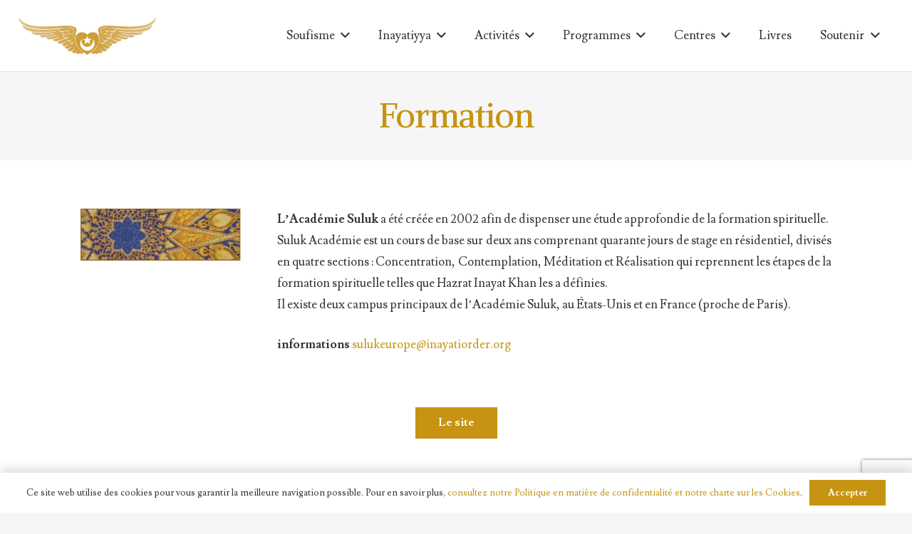

--- FILE ---
content_type: text/html; charset=utf-8
request_url: https://www.google.com/recaptcha/api2/anchor?ar=1&k=6LdNax8pAAAAAFVjbdPBpNtIohNjV8UW71kVqfli&co=aHR0cHM6Ly93d3cuaW5heWF0aXl5YS1mcmFuY2Uub3JnOjQ0Mw..&hl=en&v=N67nZn4AqZkNcbeMu4prBgzg&size=invisible&anchor-ms=20000&execute-ms=30000&cb=msawgjro3wm5
body_size: 48948
content:
<!DOCTYPE HTML><html dir="ltr" lang="en"><head><meta http-equiv="Content-Type" content="text/html; charset=UTF-8">
<meta http-equiv="X-UA-Compatible" content="IE=edge">
<title>reCAPTCHA</title>
<style type="text/css">
/* cyrillic-ext */
@font-face {
  font-family: 'Roboto';
  font-style: normal;
  font-weight: 400;
  font-stretch: 100%;
  src: url(//fonts.gstatic.com/s/roboto/v48/KFO7CnqEu92Fr1ME7kSn66aGLdTylUAMa3GUBHMdazTgWw.woff2) format('woff2');
  unicode-range: U+0460-052F, U+1C80-1C8A, U+20B4, U+2DE0-2DFF, U+A640-A69F, U+FE2E-FE2F;
}
/* cyrillic */
@font-face {
  font-family: 'Roboto';
  font-style: normal;
  font-weight: 400;
  font-stretch: 100%;
  src: url(//fonts.gstatic.com/s/roboto/v48/KFO7CnqEu92Fr1ME7kSn66aGLdTylUAMa3iUBHMdazTgWw.woff2) format('woff2');
  unicode-range: U+0301, U+0400-045F, U+0490-0491, U+04B0-04B1, U+2116;
}
/* greek-ext */
@font-face {
  font-family: 'Roboto';
  font-style: normal;
  font-weight: 400;
  font-stretch: 100%;
  src: url(//fonts.gstatic.com/s/roboto/v48/KFO7CnqEu92Fr1ME7kSn66aGLdTylUAMa3CUBHMdazTgWw.woff2) format('woff2');
  unicode-range: U+1F00-1FFF;
}
/* greek */
@font-face {
  font-family: 'Roboto';
  font-style: normal;
  font-weight: 400;
  font-stretch: 100%;
  src: url(//fonts.gstatic.com/s/roboto/v48/KFO7CnqEu92Fr1ME7kSn66aGLdTylUAMa3-UBHMdazTgWw.woff2) format('woff2');
  unicode-range: U+0370-0377, U+037A-037F, U+0384-038A, U+038C, U+038E-03A1, U+03A3-03FF;
}
/* math */
@font-face {
  font-family: 'Roboto';
  font-style: normal;
  font-weight: 400;
  font-stretch: 100%;
  src: url(//fonts.gstatic.com/s/roboto/v48/KFO7CnqEu92Fr1ME7kSn66aGLdTylUAMawCUBHMdazTgWw.woff2) format('woff2');
  unicode-range: U+0302-0303, U+0305, U+0307-0308, U+0310, U+0312, U+0315, U+031A, U+0326-0327, U+032C, U+032F-0330, U+0332-0333, U+0338, U+033A, U+0346, U+034D, U+0391-03A1, U+03A3-03A9, U+03B1-03C9, U+03D1, U+03D5-03D6, U+03F0-03F1, U+03F4-03F5, U+2016-2017, U+2034-2038, U+203C, U+2040, U+2043, U+2047, U+2050, U+2057, U+205F, U+2070-2071, U+2074-208E, U+2090-209C, U+20D0-20DC, U+20E1, U+20E5-20EF, U+2100-2112, U+2114-2115, U+2117-2121, U+2123-214F, U+2190, U+2192, U+2194-21AE, U+21B0-21E5, U+21F1-21F2, U+21F4-2211, U+2213-2214, U+2216-22FF, U+2308-230B, U+2310, U+2319, U+231C-2321, U+2336-237A, U+237C, U+2395, U+239B-23B7, U+23D0, U+23DC-23E1, U+2474-2475, U+25AF, U+25B3, U+25B7, U+25BD, U+25C1, U+25CA, U+25CC, U+25FB, U+266D-266F, U+27C0-27FF, U+2900-2AFF, U+2B0E-2B11, U+2B30-2B4C, U+2BFE, U+3030, U+FF5B, U+FF5D, U+1D400-1D7FF, U+1EE00-1EEFF;
}
/* symbols */
@font-face {
  font-family: 'Roboto';
  font-style: normal;
  font-weight: 400;
  font-stretch: 100%;
  src: url(//fonts.gstatic.com/s/roboto/v48/KFO7CnqEu92Fr1ME7kSn66aGLdTylUAMaxKUBHMdazTgWw.woff2) format('woff2');
  unicode-range: U+0001-000C, U+000E-001F, U+007F-009F, U+20DD-20E0, U+20E2-20E4, U+2150-218F, U+2190, U+2192, U+2194-2199, U+21AF, U+21E6-21F0, U+21F3, U+2218-2219, U+2299, U+22C4-22C6, U+2300-243F, U+2440-244A, U+2460-24FF, U+25A0-27BF, U+2800-28FF, U+2921-2922, U+2981, U+29BF, U+29EB, U+2B00-2BFF, U+4DC0-4DFF, U+FFF9-FFFB, U+10140-1018E, U+10190-1019C, U+101A0, U+101D0-101FD, U+102E0-102FB, U+10E60-10E7E, U+1D2C0-1D2D3, U+1D2E0-1D37F, U+1F000-1F0FF, U+1F100-1F1AD, U+1F1E6-1F1FF, U+1F30D-1F30F, U+1F315, U+1F31C, U+1F31E, U+1F320-1F32C, U+1F336, U+1F378, U+1F37D, U+1F382, U+1F393-1F39F, U+1F3A7-1F3A8, U+1F3AC-1F3AF, U+1F3C2, U+1F3C4-1F3C6, U+1F3CA-1F3CE, U+1F3D4-1F3E0, U+1F3ED, U+1F3F1-1F3F3, U+1F3F5-1F3F7, U+1F408, U+1F415, U+1F41F, U+1F426, U+1F43F, U+1F441-1F442, U+1F444, U+1F446-1F449, U+1F44C-1F44E, U+1F453, U+1F46A, U+1F47D, U+1F4A3, U+1F4B0, U+1F4B3, U+1F4B9, U+1F4BB, U+1F4BF, U+1F4C8-1F4CB, U+1F4D6, U+1F4DA, U+1F4DF, U+1F4E3-1F4E6, U+1F4EA-1F4ED, U+1F4F7, U+1F4F9-1F4FB, U+1F4FD-1F4FE, U+1F503, U+1F507-1F50B, U+1F50D, U+1F512-1F513, U+1F53E-1F54A, U+1F54F-1F5FA, U+1F610, U+1F650-1F67F, U+1F687, U+1F68D, U+1F691, U+1F694, U+1F698, U+1F6AD, U+1F6B2, U+1F6B9-1F6BA, U+1F6BC, U+1F6C6-1F6CF, U+1F6D3-1F6D7, U+1F6E0-1F6EA, U+1F6F0-1F6F3, U+1F6F7-1F6FC, U+1F700-1F7FF, U+1F800-1F80B, U+1F810-1F847, U+1F850-1F859, U+1F860-1F887, U+1F890-1F8AD, U+1F8B0-1F8BB, U+1F8C0-1F8C1, U+1F900-1F90B, U+1F93B, U+1F946, U+1F984, U+1F996, U+1F9E9, U+1FA00-1FA6F, U+1FA70-1FA7C, U+1FA80-1FA89, U+1FA8F-1FAC6, U+1FACE-1FADC, U+1FADF-1FAE9, U+1FAF0-1FAF8, U+1FB00-1FBFF;
}
/* vietnamese */
@font-face {
  font-family: 'Roboto';
  font-style: normal;
  font-weight: 400;
  font-stretch: 100%;
  src: url(//fonts.gstatic.com/s/roboto/v48/KFO7CnqEu92Fr1ME7kSn66aGLdTylUAMa3OUBHMdazTgWw.woff2) format('woff2');
  unicode-range: U+0102-0103, U+0110-0111, U+0128-0129, U+0168-0169, U+01A0-01A1, U+01AF-01B0, U+0300-0301, U+0303-0304, U+0308-0309, U+0323, U+0329, U+1EA0-1EF9, U+20AB;
}
/* latin-ext */
@font-face {
  font-family: 'Roboto';
  font-style: normal;
  font-weight: 400;
  font-stretch: 100%;
  src: url(//fonts.gstatic.com/s/roboto/v48/KFO7CnqEu92Fr1ME7kSn66aGLdTylUAMa3KUBHMdazTgWw.woff2) format('woff2');
  unicode-range: U+0100-02BA, U+02BD-02C5, U+02C7-02CC, U+02CE-02D7, U+02DD-02FF, U+0304, U+0308, U+0329, U+1D00-1DBF, U+1E00-1E9F, U+1EF2-1EFF, U+2020, U+20A0-20AB, U+20AD-20C0, U+2113, U+2C60-2C7F, U+A720-A7FF;
}
/* latin */
@font-face {
  font-family: 'Roboto';
  font-style: normal;
  font-weight: 400;
  font-stretch: 100%;
  src: url(//fonts.gstatic.com/s/roboto/v48/KFO7CnqEu92Fr1ME7kSn66aGLdTylUAMa3yUBHMdazQ.woff2) format('woff2');
  unicode-range: U+0000-00FF, U+0131, U+0152-0153, U+02BB-02BC, U+02C6, U+02DA, U+02DC, U+0304, U+0308, U+0329, U+2000-206F, U+20AC, U+2122, U+2191, U+2193, U+2212, U+2215, U+FEFF, U+FFFD;
}
/* cyrillic-ext */
@font-face {
  font-family: 'Roboto';
  font-style: normal;
  font-weight: 500;
  font-stretch: 100%;
  src: url(//fonts.gstatic.com/s/roboto/v48/KFO7CnqEu92Fr1ME7kSn66aGLdTylUAMa3GUBHMdazTgWw.woff2) format('woff2');
  unicode-range: U+0460-052F, U+1C80-1C8A, U+20B4, U+2DE0-2DFF, U+A640-A69F, U+FE2E-FE2F;
}
/* cyrillic */
@font-face {
  font-family: 'Roboto';
  font-style: normal;
  font-weight: 500;
  font-stretch: 100%;
  src: url(//fonts.gstatic.com/s/roboto/v48/KFO7CnqEu92Fr1ME7kSn66aGLdTylUAMa3iUBHMdazTgWw.woff2) format('woff2');
  unicode-range: U+0301, U+0400-045F, U+0490-0491, U+04B0-04B1, U+2116;
}
/* greek-ext */
@font-face {
  font-family: 'Roboto';
  font-style: normal;
  font-weight: 500;
  font-stretch: 100%;
  src: url(//fonts.gstatic.com/s/roboto/v48/KFO7CnqEu92Fr1ME7kSn66aGLdTylUAMa3CUBHMdazTgWw.woff2) format('woff2');
  unicode-range: U+1F00-1FFF;
}
/* greek */
@font-face {
  font-family: 'Roboto';
  font-style: normal;
  font-weight: 500;
  font-stretch: 100%;
  src: url(//fonts.gstatic.com/s/roboto/v48/KFO7CnqEu92Fr1ME7kSn66aGLdTylUAMa3-UBHMdazTgWw.woff2) format('woff2');
  unicode-range: U+0370-0377, U+037A-037F, U+0384-038A, U+038C, U+038E-03A1, U+03A3-03FF;
}
/* math */
@font-face {
  font-family: 'Roboto';
  font-style: normal;
  font-weight: 500;
  font-stretch: 100%;
  src: url(//fonts.gstatic.com/s/roboto/v48/KFO7CnqEu92Fr1ME7kSn66aGLdTylUAMawCUBHMdazTgWw.woff2) format('woff2');
  unicode-range: U+0302-0303, U+0305, U+0307-0308, U+0310, U+0312, U+0315, U+031A, U+0326-0327, U+032C, U+032F-0330, U+0332-0333, U+0338, U+033A, U+0346, U+034D, U+0391-03A1, U+03A3-03A9, U+03B1-03C9, U+03D1, U+03D5-03D6, U+03F0-03F1, U+03F4-03F5, U+2016-2017, U+2034-2038, U+203C, U+2040, U+2043, U+2047, U+2050, U+2057, U+205F, U+2070-2071, U+2074-208E, U+2090-209C, U+20D0-20DC, U+20E1, U+20E5-20EF, U+2100-2112, U+2114-2115, U+2117-2121, U+2123-214F, U+2190, U+2192, U+2194-21AE, U+21B0-21E5, U+21F1-21F2, U+21F4-2211, U+2213-2214, U+2216-22FF, U+2308-230B, U+2310, U+2319, U+231C-2321, U+2336-237A, U+237C, U+2395, U+239B-23B7, U+23D0, U+23DC-23E1, U+2474-2475, U+25AF, U+25B3, U+25B7, U+25BD, U+25C1, U+25CA, U+25CC, U+25FB, U+266D-266F, U+27C0-27FF, U+2900-2AFF, U+2B0E-2B11, U+2B30-2B4C, U+2BFE, U+3030, U+FF5B, U+FF5D, U+1D400-1D7FF, U+1EE00-1EEFF;
}
/* symbols */
@font-face {
  font-family: 'Roboto';
  font-style: normal;
  font-weight: 500;
  font-stretch: 100%;
  src: url(//fonts.gstatic.com/s/roboto/v48/KFO7CnqEu92Fr1ME7kSn66aGLdTylUAMaxKUBHMdazTgWw.woff2) format('woff2');
  unicode-range: U+0001-000C, U+000E-001F, U+007F-009F, U+20DD-20E0, U+20E2-20E4, U+2150-218F, U+2190, U+2192, U+2194-2199, U+21AF, U+21E6-21F0, U+21F3, U+2218-2219, U+2299, U+22C4-22C6, U+2300-243F, U+2440-244A, U+2460-24FF, U+25A0-27BF, U+2800-28FF, U+2921-2922, U+2981, U+29BF, U+29EB, U+2B00-2BFF, U+4DC0-4DFF, U+FFF9-FFFB, U+10140-1018E, U+10190-1019C, U+101A0, U+101D0-101FD, U+102E0-102FB, U+10E60-10E7E, U+1D2C0-1D2D3, U+1D2E0-1D37F, U+1F000-1F0FF, U+1F100-1F1AD, U+1F1E6-1F1FF, U+1F30D-1F30F, U+1F315, U+1F31C, U+1F31E, U+1F320-1F32C, U+1F336, U+1F378, U+1F37D, U+1F382, U+1F393-1F39F, U+1F3A7-1F3A8, U+1F3AC-1F3AF, U+1F3C2, U+1F3C4-1F3C6, U+1F3CA-1F3CE, U+1F3D4-1F3E0, U+1F3ED, U+1F3F1-1F3F3, U+1F3F5-1F3F7, U+1F408, U+1F415, U+1F41F, U+1F426, U+1F43F, U+1F441-1F442, U+1F444, U+1F446-1F449, U+1F44C-1F44E, U+1F453, U+1F46A, U+1F47D, U+1F4A3, U+1F4B0, U+1F4B3, U+1F4B9, U+1F4BB, U+1F4BF, U+1F4C8-1F4CB, U+1F4D6, U+1F4DA, U+1F4DF, U+1F4E3-1F4E6, U+1F4EA-1F4ED, U+1F4F7, U+1F4F9-1F4FB, U+1F4FD-1F4FE, U+1F503, U+1F507-1F50B, U+1F50D, U+1F512-1F513, U+1F53E-1F54A, U+1F54F-1F5FA, U+1F610, U+1F650-1F67F, U+1F687, U+1F68D, U+1F691, U+1F694, U+1F698, U+1F6AD, U+1F6B2, U+1F6B9-1F6BA, U+1F6BC, U+1F6C6-1F6CF, U+1F6D3-1F6D7, U+1F6E0-1F6EA, U+1F6F0-1F6F3, U+1F6F7-1F6FC, U+1F700-1F7FF, U+1F800-1F80B, U+1F810-1F847, U+1F850-1F859, U+1F860-1F887, U+1F890-1F8AD, U+1F8B0-1F8BB, U+1F8C0-1F8C1, U+1F900-1F90B, U+1F93B, U+1F946, U+1F984, U+1F996, U+1F9E9, U+1FA00-1FA6F, U+1FA70-1FA7C, U+1FA80-1FA89, U+1FA8F-1FAC6, U+1FACE-1FADC, U+1FADF-1FAE9, U+1FAF0-1FAF8, U+1FB00-1FBFF;
}
/* vietnamese */
@font-face {
  font-family: 'Roboto';
  font-style: normal;
  font-weight: 500;
  font-stretch: 100%;
  src: url(//fonts.gstatic.com/s/roboto/v48/KFO7CnqEu92Fr1ME7kSn66aGLdTylUAMa3OUBHMdazTgWw.woff2) format('woff2');
  unicode-range: U+0102-0103, U+0110-0111, U+0128-0129, U+0168-0169, U+01A0-01A1, U+01AF-01B0, U+0300-0301, U+0303-0304, U+0308-0309, U+0323, U+0329, U+1EA0-1EF9, U+20AB;
}
/* latin-ext */
@font-face {
  font-family: 'Roboto';
  font-style: normal;
  font-weight: 500;
  font-stretch: 100%;
  src: url(//fonts.gstatic.com/s/roboto/v48/KFO7CnqEu92Fr1ME7kSn66aGLdTylUAMa3KUBHMdazTgWw.woff2) format('woff2');
  unicode-range: U+0100-02BA, U+02BD-02C5, U+02C7-02CC, U+02CE-02D7, U+02DD-02FF, U+0304, U+0308, U+0329, U+1D00-1DBF, U+1E00-1E9F, U+1EF2-1EFF, U+2020, U+20A0-20AB, U+20AD-20C0, U+2113, U+2C60-2C7F, U+A720-A7FF;
}
/* latin */
@font-face {
  font-family: 'Roboto';
  font-style: normal;
  font-weight: 500;
  font-stretch: 100%;
  src: url(//fonts.gstatic.com/s/roboto/v48/KFO7CnqEu92Fr1ME7kSn66aGLdTylUAMa3yUBHMdazQ.woff2) format('woff2');
  unicode-range: U+0000-00FF, U+0131, U+0152-0153, U+02BB-02BC, U+02C6, U+02DA, U+02DC, U+0304, U+0308, U+0329, U+2000-206F, U+20AC, U+2122, U+2191, U+2193, U+2212, U+2215, U+FEFF, U+FFFD;
}
/* cyrillic-ext */
@font-face {
  font-family: 'Roboto';
  font-style: normal;
  font-weight: 900;
  font-stretch: 100%;
  src: url(//fonts.gstatic.com/s/roboto/v48/KFO7CnqEu92Fr1ME7kSn66aGLdTylUAMa3GUBHMdazTgWw.woff2) format('woff2');
  unicode-range: U+0460-052F, U+1C80-1C8A, U+20B4, U+2DE0-2DFF, U+A640-A69F, U+FE2E-FE2F;
}
/* cyrillic */
@font-face {
  font-family: 'Roboto';
  font-style: normal;
  font-weight: 900;
  font-stretch: 100%;
  src: url(//fonts.gstatic.com/s/roboto/v48/KFO7CnqEu92Fr1ME7kSn66aGLdTylUAMa3iUBHMdazTgWw.woff2) format('woff2');
  unicode-range: U+0301, U+0400-045F, U+0490-0491, U+04B0-04B1, U+2116;
}
/* greek-ext */
@font-face {
  font-family: 'Roboto';
  font-style: normal;
  font-weight: 900;
  font-stretch: 100%;
  src: url(//fonts.gstatic.com/s/roboto/v48/KFO7CnqEu92Fr1ME7kSn66aGLdTylUAMa3CUBHMdazTgWw.woff2) format('woff2');
  unicode-range: U+1F00-1FFF;
}
/* greek */
@font-face {
  font-family: 'Roboto';
  font-style: normal;
  font-weight: 900;
  font-stretch: 100%;
  src: url(//fonts.gstatic.com/s/roboto/v48/KFO7CnqEu92Fr1ME7kSn66aGLdTylUAMa3-UBHMdazTgWw.woff2) format('woff2');
  unicode-range: U+0370-0377, U+037A-037F, U+0384-038A, U+038C, U+038E-03A1, U+03A3-03FF;
}
/* math */
@font-face {
  font-family: 'Roboto';
  font-style: normal;
  font-weight: 900;
  font-stretch: 100%;
  src: url(//fonts.gstatic.com/s/roboto/v48/KFO7CnqEu92Fr1ME7kSn66aGLdTylUAMawCUBHMdazTgWw.woff2) format('woff2');
  unicode-range: U+0302-0303, U+0305, U+0307-0308, U+0310, U+0312, U+0315, U+031A, U+0326-0327, U+032C, U+032F-0330, U+0332-0333, U+0338, U+033A, U+0346, U+034D, U+0391-03A1, U+03A3-03A9, U+03B1-03C9, U+03D1, U+03D5-03D6, U+03F0-03F1, U+03F4-03F5, U+2016-2017, U+2034-2038, U+203C, U+2040, U+2043, U+2047, U+2050, U+2057, U+205F, U+2070-2071, U+2074-208E, U+2090-209C, U+20D0-20DC, U+20E1, U+20E5-20EF, U+2100-2112, U+2114-2115, U+2117-2121, U+2123-214F, U+2190, U+2192, U+2194-21AE, U+21B0-21E5, U+21F1-21F2, U+21F4-2211, U+2213-2214, U+2216-22FF, U+2308-230B, U+2310, U+2319, U+231C-2321, U+2336-237A, U+237C, U+2395, U+239B-23B7, U+23D0, U+23DC-23E1, U+2474-2475, U+25AF, U+25B3, U+25B7, U+25BD, U+25C1, U+25CA, U+25CC, U+25FB, U+266D-266F, U+27C0-27FF, U+2900-2AFF, U+2B0E-2B11, U+2B30-2B4C, U+2BFE, U+3030, U+FF5B, U+FF5D, U+1D400-1D7FF, U+1EE00-1EEFF;
}
/* symbols */
@font-face {
  font-family: 'Roboto';
  font-style: normal;
  font-weight: 900;
  font-stretch: 100%;
  src: url(//fonts.gstatic.com/s/roboto/v48/KFO7CnqEu92Fr1ME7kSn66aGLdTylUAMaxKUBHMdazTgWw.woff2) format('woff2');
  unicode-range: U+0001-000C, U+000E-001F, U+007F-009F, U+20DD-20E0, U+20E2-20E4, U+2150-218F, U+2190, U+2192, U+2194-2199, U+21AF, U+21E6-21F0, U+21F3, U+2218-2219, U+2299, U+22C4-22C6, U+2300-243F, U+2440-244A, U+2460-24FF, U+25A0-27BF, U+2800-28FF, U+2921-2922, U+2981, U+29BF, U+29EB, U+2B00-2BFF, U+4DC0-4DFF, U+FFF9-FFFB, U+10140-1018E, U+10190-1019C, U+101A0, U+101D0-101FD, U+102E0-102FB, U+10E60-10E7E, U+1D2C0-1D2D3, U+1D2E0-1D37F, U+1F000-1F0FF, U+1F100-1F1AD, U+1F1E6-1F1FF, U+1F30D-1F30F, U+1F315, U+1F31C, U+1F31E, U+1F320-1F32C, U+1F336, U+1F378, U+1F37D, U+1F382, U+1F393-1F39F, U+1F3A7-1F3A8, U+1F3AC-1F3AF, U+1F3C2, U+1F3C4-1F3C6, U+1F3CA-1F3CE, U+1F3D4-1F3E0, U+1F3ED, U+1F3F1-1F3F3, U+1F3F5-1F3F7, U+1F408, U+1F415, U+1F41F, U+1F426, U+1F43F, U+1F441-1F442, U+1F444, U+1F446-1F449, U+1F44C-1F44E, U+1F453, U+1F46A, U+1F47D, U+1F4A3, U+1F4B0, U+1F4B3, U+1F4B9, U+1F4BB, U+1F4BF, U+1F4C8-1F4CB, U+1F4D6, U+1F4DA, U+1F4DF, U+1F4E3-1F4E6, U+1F4EA-1F4ED, U+1F4F7, U+1F4F9-1F4FB, U+1F4FD-1F4FE, U+1F503, U+1F507-1F50B, U+1F50D, U+1F512-1F513, U+1F53E-1F54A, U+1F54F-1F5FA, U+1F610, U+1F650-1F67F, U+1F687, U+1F68D, U+1F691, U+1F694, U+1F698, U+1F6AD, U+1F6B2, U+1F6B9-1F6BA, U+1F6BC, U+1F6C6-1F6CF, U+1F6D3-1F6D7, U+1F6E0-1F6EA, U+1F6F0-1F6F3, U+1F6F7-1F6FC, U+1F700-1F7FF, U+1F800-1F80B, U+1F810-1F847, U+1F850-1F859, U+1F860-1F887, U+1F890-1F8AD, U+1F8B0-1F8BB, U+1F8C0-1F8C1, U+1F900-1F90B, U+1F93B, U+1F946, U+1F984, U+1F996, U+1F9E9, U+1FA00-1FA6F, U+1FA70-1FA7C, U+1FA80-1FA89, U+1FA8F-1FAC6, U+1FACE-1FADC, U+1FADF-1FAE9, U+1FAF0-1FAF8, U+1FB00-1FBFF;
}
/* vietnamese */
@font-face {
  font-family: 'Roboto';
  font-style: normal;
  font-weight: 900;
  font-stretch: 100%;
  src: url(//fonts.gstatic.com/s/roboto/v48/KFO7CnqEu92Fr1ME7kSn66aGLdTylUAMa3OUBHMdazTgWw.woff2) format('woff2');
  unicode-range: U+0102-0103, U+0110-0111, U+0128-0129, U+0168-0169, U+01A0-01A1, U+01AF-01B0, U+0300-0301, U+0303-0304, U+0308-0309, U+0323, U+0329, U+1EA0-1EF9, U+20AB;
}
/* latin-ext */
@font-face {
  font-family: 'Roboto';
  font-style: normal;
  font-weight: 900;
  font-stretch: 100%;
  src: url(//fonts.gstatic.com/s/roboto/v48/KFO7CnqEu92Fr1ME7kSn66aGLdTylUAMa3KUBHMdazTgWw.woff2) format('woff2');
  unicode-range: U+0100-02BA, U+02BD-02C5, U+02C7-02CC, U+02CE-02D7, U+02DD-02FF, U+0304, U+0308, U+0329, U+1D00-1DBF, U+1E00-1E9F, U+1EF2-1EFF, U+2020, U+20A0-20AB, U+20AD-20C0, U+2113, U+2C60-2C7F, U+A720-A7FF;
}
/* latin */
@font-face {
  font-family: 'Roboto';
  font-style: normal;
  font-weight: 900;
  font-stretch: 100%;
  src: url(//fonts.gstatic.com/s/roboto/v48/KFO7CnqEu92Fr1ME7kSn66aGLdTylUAMa3yUBHMdazQ.woff2) format('woff2');
  unicode-range: U+0000-00FF, U+0131, U+0152-0153, U+02BB-02BC, U+02C6, U+02DA, U+02DC, U+0304, U+0308, U+0329, U+2000-206F, U+20AC, U+2122, U+2191, U+2193, U+2212, U+2215, U+FEFF, U+FFFD;
}

</style>
<link rel="stylesheet" type="text/css" href="https://www.gstatic.com/recaptcha/releases/N67nZn4AqZkNcbeMu4prBgzg/styles__ltr.css">
<script nonce="fuQykJ6NMDwxZ2to_u1wew" type="text/javascript">window['__recaptcha_api'] = 'https://www.google.com/recaptcha/api2/';</script>
<script type="text/javascript" src="https://www.gstatic.com/recaptcha/releases/N67nZn4AqZkNcbeMu4prBgzg/recaptcha__en.js" nonce="fuQykJ6NMDwxZ2to_u1wew">
      
    </script></head>
<body><div id="rc-anchor-alert" class="rc-anchor-alert"></div>
<input type="hidden" id="recaptcha-token" value="[base64]">
<script type="text/javascript" nonce="fuQykJ6NMDwxZ2to_u1wew">
      recaptcha.anchor.Main.init("[\x22ainput\x22,[\x22bgdata\x22,\x22\x22,\[base64]/[base64]/[base64]/[base64]/[base64]/UltsKytdPUU6KEU8MjA0OD9SW2wrK109RT4+NnwxOTI6KChFJjY0NTEyKT09NTUyOTYmJk0rMTxjLmxlbmd0aCYmKGMuY2hhckNvZGVBdChNKzEpJjY0NTEyKT09NTYzMjA/[base64]/[base64]/[base64]/[base64]/[base64]/[base64]/[base64]\x22,\[base64]\\u003d\\u003d\x22,\x22w5/Dv8KRV1nCosKqw7XDqTLChXrDlTLCjTcMwq3Cq8Kaw6PDlzcaNW1PwpxMdsKTwrYowrPDpz7DvR3DvV5ibjrCtsKRw5rDocOhWwTDhHLCp3vDuSDCqsKIXsKsN8OZwpZCBsKCw5BwTsKjwrY/SMODw5JgQ3RlfFfCjMOhHRDCmjnDp2LDmB3DsGlVN8KEVwoNw43Dr8KEw5Fuwo1oDsOyZRnDpy7CrcK6w6hjTl3DjMOOwow/csORwq3DgsKmYMO7wpvCgQYIwq7DlUlCIsOqwpnCqcOEIcKbIMO5w5YOW8K5w4BTc8OywqPDhR7Cj8KeJVTCvsKpUMOEMcOHw57DhsOzcizDhsOlwoDCp8O5csKiwqXDrsOCw4l5wqEHExs4w69YRlEaQi/Di3/DnMO4IMKnYsOWw7YFGsOpG8KQw5oGwq7CuMKmw7nDijbDt8OobMKAfD9uTQHDscOvHsOUw63Dn8KKwpZ4w5XDkw40CXbChSYTRUQAAEcBw740KcOlwplZNBzCgB/Dr8Odwp11wqxyNsKxJVHDozoGbsK+Xg1Gw5rCmsOkd8KaantEw7t/CG/[base64]/CrsKyw7DDsR4pZHcTw4NzwqzDmMKHwosVGMOgwrTDng9TwoDCi1XDiRHDjcKrw6Q/wqgpbkBowqZWMMKPwpIKS2XCoDLCpnR2w4RRwpdrMnDDpxDDgsK5woBoHMOawq/[base64]/wrEIwqNQRcOQfcOJwrdSJTLDiWLCn8KKL8KrOMKvNMKww73CtsKEwqYjw5PDl0ghw6LDjATCnEBhw6k9C8KTLA/CjsO6wq7DtcKhYsKtCsKpCHUGw55QwpIhNcOjw6jDo0nCvwN3PsKsEMKLwrLDqcKgwqHCnsOOwrbCnMKkRMOsEg4XGcK8fUvCl8Ojw7kiTBw3VVbDqsK4w6PDrW19w4pow4A3SibCosOWw5TCqcK/woJkE8OWwoLDql7DkcKWMy4mwovDoEkpPsO7w7VDw6MBCsKzUzF8dVRLw7NLwr7CjwUmw7vCkcKxIEPDicKmw5XDm8Oewq/Cl8KNwqdUw4hBw7PDrlhOwqjDhk8Sw43DusOkwpNVw7HCuShywp/CvVnCtsKywpIFwpUOc8OkACtiwqrDvCXClkPDh2nDiWbDtMKqBmF0wpEPw7jCgTXCusORw4kJwoo6LsOKwrvDqsK0wpHCvyIowo3DgMOyES4fwrDDqnlkXHxHw67Cpx0+OFDCux7ChGPCr8OqwoPDmmnDvyzDicOBeGFPwo3DjcKnwr3CjcO6IsKnwoMPER/DlzcewpfDrw4YSsKOSsO/YDXCjcOJEMKsecKlwrhuw67DrnfCnMKFS8KWT8Olwr8cD8Onw6t+wpvDj8OdezMnaMK7w5RgX8K6ZWPDpcONwr1decO7w7HCjATCijEywqB1w7NWccKaVMK3PRHDl3w/UsKAwpzCjMKsw4/CrsOZw4LDvzfDsX3CvsOpw6jCusK/[base64]/DmzXDmsOKGsO6woYTw73DsMKFwoDDp0Z4M8KCe8Kvw6DCoMO8JBs0IlfDkmkswo7Dkl9+w4bDumLCnl95w40RIGbCrcOYwrECw5/DgmRJEsKhAMKhI8KUWitgO8KqW8Ovw4xCeAjDo3fCvcK9aUtBAQdAwqgNB8K1w5xbw6zCpEVjw5TDtAPDrMO2w4vDiT7DvjjDpSJVwp/DhhkqacO0LXDCmRTDicKow6BnGw1aw6MBBcOkVsKrK08nHxvCllHClMKkLcOGFsO7cV/CrcKwWsOzYmTClSPCoMK4AsO6woHDhBwhSR0cwrzDn8KIw5nDgMOww7TCp8KacCNZw4TDqlLDnMOHwowDcy3Cm8KYRgt1wpbDl8Kdw74Iw5TCghAPw7wiwqdOaXXDtyopw5rDocOcOMKPw7VEFy1gEArDmcKlPG/DqMOvFF51wqrCjVVsw7PDqMOje8O2woLCicOaXEMoAMOUwpAed8OwQm8MKMOEw5XCrcOPw4fCvMKOC8KwwqIeAcKMwpnCvATDi8OTRFHDqSszwoVSwpHCnMOhwrh4bWnDm8O4DFZeInt/[base64]/DiD5YZjwEMyLCmMK1GsKsWH90KhPDjCEmUxBAw4BkdlvDtHcJexXDtSd9w4YtwqFyC8OgWcO4wrXDj8OmQcKxw408SikbOcK0wrnDtcO0wp9Dw4p8w6TDrsKzGcK+wpsEFsO8wqMBw7jCt8Ocw5BnI8KaK8OdWMOnw5h/w5Vow5RTw6zCogMuw4PCncKpw5pdEcKyIH/[base64]/[base64]/XcOQMcOnB8K0JVMUw6sywqd8b8OFOsOxJiAQwpTCssKawqfDsg9iw7gFw4/[base64]/CjgHCq3RzwozDhWVddMKWwqTDksKswoFNw61pwpjDj8KwwrvCn8OUIsKQw5/Cj8OHwrEYcRfCkMK3w5HCmMOdKmDDlsOcwoHDrcKFIw/DpT0hwq0PAcKjwrrDr3hEw6U7AsOsblkSQ29WwozDsWoWJ8OJQ8K2IGMeUntLLMONw6nCgsKnacKXJC9LGnHCuHwVcyjCpsKGwo7CoBvDi3/DscKIwrnCqCjDpx/CrsORHsOtFcKowr3Cg8OmFMK7YsOdw7vCnQzCgUTCum82w47Cm8OYLApdwp3DjhhWw7o5w69nwpFzAVQiwqcTw4VIUyJ7ZEfDnmHCn8ONdiExwqYFZzHCl1gDcsKgN8OowqnCpgnCmcKUwpzDnMO7J8OdGRnCjCo8wq/DnmfCpMODwpovw5bCpsKHIVnCrBgbw5HDtzx8bjDDt8OnwoIKw6bDlANwFMKYw6dLw6/[base64]/CqkQ8PUjCjmrCnBoOLXTDlMOAwqzChTLCiFYXQcOWw4Y5WsOew408woHCkcOSLwNzwpzCqWfCoyzDlXDClUF3bcOPOcKWwr40wp3CnzJMwrXDt8Krw5/CsDPCqBNPOUnCpcO7w70fHENLL8KIw6fDomTDgQxbQyvDmcKqw77Dk8O9bMOcw7fCkQMwwpoCJVg9HyfDl8OSdMKcw7lAw4HCoDLDtW/DhG1QWcKmSWQiaAN0VcKAdcOdw5HCvC7Cl8KIw5VYwrTDtwLDq8O9SsOhA8OuKFJkVlYZwroZbWXDrsKTD3J2w6jDnWFnbMOjY0PDqhbDr08DK8OjOgHDn8OLwqjCvXQUwpbCmwtrYMO8AXUbcmTCh8K9wr5AXTPDicO7wqrCl8KLwqMXw4/Di8O+w5bDj1fDrcKZw7zDpQ/Cn8KTw43Di8OCAGnCtMKyC8Omwqk8AsKeHsOCKsKiFGouwrkRe8OwKG7DrXTDoybCkMO1PzXCkXzClsOHwojDjFrCgsOxw6gmN2kEwq9Gw5wGwqLCsMKzecK7IMKwITPCi8OxVcOIbk58wrXCusOgwqPDhsKVwo/[base64]/[base64]/DmTQzNFjDgmcxw6kmTsObwrdMekPCnMKidDhvw5p2R8ORw5HCj8K5PsKsRsKEw77DvMKGaDNIw7I+ZMKQcMOWw7XCiH3Cr8ONwoXDq00CLMOEJjDDvTMqw5E3UjVsw6jClVhgw6/Cp8Kmw44tAcKZwqHDg8KzIcOKwpTCisOSwrXCgxbChXxSY2vDr8KkAGh8wrjDu8KqwrJHw4PDosONwqTCknlASUcLwqsgwpDDmR0kw5Abw4gSw63DucO3UsOaS8OFwpDCrsKEwoLDviB6wq7Dk8OIYwBZLMKeJifDixbCiyXCpMKDaMKqw4XDocORTknCisK7w7k/D8Kuw5TDtXDCqMKCDVrDrVXCuQfDrU/[base64]/w6sXw5HCo8O6woLDhsOFPjbDqcKWwo/ChxPDrsO/AMKpw4bDi8KOwrzCoxE/ZMK1M0Jww7sEw6xLwo89w4R2w5TDgwQgA8OhwqBYwolaN0NTwonCtx3Du8O8wqnCqT/CisKuw6nCr8KLfnZlYBVFMU5fAcOZw5DDucK0w7x2cAAPF8OSwpsldw/Dr1lCQF3DuSRxMlcswqTDmMKsDTVLw6lxw6snwpzDlx/[base64]/[base64]/[base64]/DpsKbOFsAXcKCw4U1w7HDrVzCrDpyw5HDvMOHwqBMWsKUN1DDm8OIGsOecQXCrFbDmMKUQiBpHRnDn8OeXGLCncOcw7rDnwzCuzvDjcKTwqllOQARWcOVfg9ew78ewqF2D8KuwqJaEFXDtcOmw73Dj8OAUcOFwo9hTjLCvAzChsKcZsKvw4/DhcKFw6DCiMOKw6rDrElRwpMOdEPDiQJ2WFbDlzbCnsK5w53DoUcWwrNuw7EpwrQ1dcKnZ8OQMSPDpcOyw4NsCTJ6RsObDhw/WsK2wqRSdMOsBcO8a8KmWCjDrE54OcK+w5Nnwq7CicKswoHDh8Kldw0Sw7RZIcOnwpfDn8KxCcOZJcOTw4Q4wptDwqHCpwbCqcK+Sj41dn/Dv3vCuUYbQmdTVmPDjD7DrXzDu8OYHCY/csKbwovCtVfDrjPDicK8wpbCv8OowrxJw4t2I37DhGPDvCXDrwLChFrCq8OSZcOhbcK/woXDoVo2SiDCqMOvwrBWw49BeX3Cky0/DyZvw49rXTh8w4gOwqbDj8KTwqcYZcKswqlEUEpRYXzDisKuDsKQRMOtVAhpwo58dMOOG0wew7sWw5hCw7LDn8O4w4AnZl/[base64]/DmSMEwrHCoMO5wrDClMKNDGZjwphLw6nDhBoPXMOywoLCokw3wqh9wrQtbcOSwo3DlEouQkpHOcKmIsO9wqo7QsOxWHPDlMKzNsOKTcOWwrcUE8O1YMKjw7R4SBjChjjDngVWw5BsRXbDpsK0YMKQwqgcfcKnBcKUGF3CucOPdcKVw5/CmcKtHGdSw6ZnwrHDmlhGwpzDpBxPwrPCi8K8D1lBICEoTcOoHkfDkwRBcjx0XRjDqSXCr8OXGzI8w6YxRcOWI8OPAsOiwqZjw6LDr0NYY1jCok5gdRERw7gRTwzCkMOnBHnCtCljwocoMQgzw5bDncOuw6zCj8KEw717w43DlChNwpvDjcOaw4/CjcOTZSldPMOEWDzCgsKXScK0ACnCpAYIw43Ch8Oew7jDpcKDw78LXMOkf2PDmsOxwrwtwq/DrE7DrcKFS8KeBMOhZMKkZ2low5xGKcOPDlXDtMODbiXCkWLDnygHRMOaw5YPwpxdw58Mw5Z5wqlVw5xQDggewpoRw4B/[base64]/[base64]/CnsKMw4NUcMKTXMOQAH7CjMKTw7Bew5IkLyJfasK/wqwcw7Apwr8rXMK1w5MKwp1eLcOZG8Orw700w6/CsVPCo8OIw5LDt8OgI0knUcODQQ/Cn8KMwqRXwpXCgsOGFsKbwqzCpMOGw7koW8KBw6QJax7DkRgofMKjw4nDgcO3w7sHWnPDgAnDj8OkZQ3DqTxWVcKUPkXDgcOFFcO2H8OqwqRiJMOow7nChMOvwoDCqAZxLi/DhVgSw7xHw4ABBMKcwo3CtcOsw445w5DCpwkSw4HCjcKJwp/DmE0NwqFxwpcOG8KIw6/[base64]/CicOHMcKAw43DkcKDfMKbwptyw5TDiAtZecKDwoBlBQLCu0rDtMKZwpXDicO7w5NTwpTCg3FPJcOIw5RRwqJFw5Zlw6nCrcK7e8KMwofDg8KgTSAcUx3DoWBxC8OIwoEBcnc1L0PDpnvDlMKSw6AKEMKGw5I8XsO/wpzDr8KvWsOuwpw0wppbwrXCqkzDl3HDn8OsesK/VsK0wpTDm15BSVVtwpHCjsO8csOUwrAkCMOlZxLCv8K8w4vCok/CusK0w6vCgMOMDsO4cCBdS8KXG3IPw5QPw5bDlzkOwpZuwrcMHBjDssK0wqFWEcKJwonCiB5SV8Obw43Dgl/CqQwsw4ktwoELXMOSSj8DwqvDtsObC3tQw685w4PDrjNiw4zCvQ1GQSDCriw4R8K0w7zDvGliTMO2WlQoMsOEMyMuwoLCl8KZLh/DhsOEwqXDgBcUwqTDocOww6Azw5LDvcORFcOfCgVewrnCsXHDvABpwrfCt0s/wpzDh8OCKk8YKsK3LjNBKm/DgsKEIsKcwpHDg8OobH49woBGH8KOWMONC8O0AMOGMcO3wqDDusOwB3jCgDsGw5vCq8KCX8KDw6ZQw53Du8O1Bh9yUMOvw6XCs8KZbSw+TMOVwpx+wrLDkXDCgcOCwoddUMKFRsOEHMOhwpTCkcO4UENWw5E+w4wswpzCknrCoMKBNsONw6bDiQInwrx/wo9Dwp5cwrDDilHDvVLCmVtJw77CjcOSwobDm3bCjcO1w7fDiUDClgDCn37DgsOjc0TDghDDhsKzworCh8KYLMKoScKHKMOEOcOYw5XCgsKGwovClR1/NmtbEW1MbMKDBcOtw6nCs8O6wodAw7DCqWwxIsKXSjRSe8OFUFFTw7g2wqc6M8KTSsOYCcKbfMO0GcKhw4oSeXbDqMODw4k9bcKFwrxuw5/CsV7CvcOPwojCu8O2w6PDv8OfwqUOwox9JsOow4JrKyPDncO8DsKwwo8wwqPCpGfChsKIw7LDmCHDssKAfglhw6LCh0BQejt9OApwcm9/[base64]/CssOTJcOAGTzCkcO/w5/[base64]/UcKebBbCrcKFwpjDh8OBJcKzawLDncKOw5PCpTXDs8KiwqBmw5oiwqrDqMK0wpY8HD8UQsKrw5wPwr/Ciio9wr81b8O7w4cGwooDPcOmc8K2w7/DkMKZYMKMwoESw7DCoMO+Og8ZaMKHMSjCicO5woBkw4BowrIfwrbDu8O+esKSw7zCj8KywrBhY0/Dp8K4w6HChsK6ISh8w47DrsKSLl/DpsOFwoDDvsKjw4fCu8OywpNNw4/DlsKEZ8OPPMKAIBTDv2vCpMKdUBfCtcOAwqDDrcOJMRAWFyddw60Uwr8Ww5VRwr4IDEXCoUbDqBHCpnMzecOdKTYewqA6wrjDqjHCrMOTwq1nT8KJYiLDnkbCh8KWSQ3DnWLCsBBoR8OQfSUnQEnDr8Obw5tKwqYyVcOyw5LCtmLDicOew5pywr7ClGDCpQ8fWk/Cg2s1D8KrPcK8eMKVdsORZsO/WmfCp8KEEcO5woLDicOjGsOww6JSAS7Cn3nCkHvCmsOiw4gKNFfCvB/CunRIwoFVw5tVw4ZfTlcNw6ojKsOEw59WwqlxBGbCkcODw7fDpMO9wrlBXAPDmiE1GsOqZMO5w74lwo/Cg8OiH8Okw4/DrVjDvxzColDCslfDr8KQEmbDgw5xCHTCgMOKwq/DvsK6w7zCr8OcwpzDvChHYRFiwrDDtjFIdWwQFFgresO8wrPCj1skwpHDmXdLwpteYsK/NcOZwozCi8OSdgbDhcK9I1A0wr3DjcOVdT8Yw6dcScO1w4PDr8O4w6Qsw6ldwpzCksKPAcOCHU4ga8O0wpIBwo7Cp8KGTcKUwrLCrR/CtcKFasKkEsKyw5tewobDgyolwpHDi8OQwonCkVTClsOlNcKyRHQXYD86JAV/w4MrZsKzJ8K1w6zChMKRw4XDnQHDlsOrAkbCqHHCgsOiwrszNQQawqNxw7tDw53CtMOhw4DDocKRTcOjJUA3w78lwoNTwoYzw7HDgsOVdSHCtcKOYFfCnDXDrBzDrsOewqHCtcOsXcKvRcO6w4AoLcOoAcKEwokDWGHDsUbDvMOnw4/DonIbI8Khw55FfkMjHB9rw7/DqFDCvFQGCHbDkQbCj8KCw4PDvsOYw7zCrD5twrTDhETDisODw53Do14dw7VFD8ORw4jCjRg1wp/DrMKfw6xywoDDhUfDlUzDqk3CusOCw4XDinnDi8KWVcKARwPDgMK0XsKRNHJYdcKkbsKWwojDisOuKMKxwo/[base64]/wpjCnV93wo7DlEw6w5ISw4YSBsKzw7UCw5xAw7bCjD5FwozClcOxOnvCnjkpMXssw41RKsKMfxcDw4cGwrvCtcOJc8OBSMO/dzbDpcKYX2zCucKcKFgCOcODwo3Dv3vDqDZlH8KtMWLCkcKeJR1SbMKEw4DDoMOZGXdLwrzCijHDs8KTwrXCtcOaw6NiwqPCqAU1w4dqwodxw7AMdTfCp8KQwqcrwqdIGEIsw7MaLMOPwrvDkjpTP8Omf8KqG8Ojw4nDrMOxAcKcLMKmw4jCoX/DrV7CvRrCn8K6wqPDtMK8MkTDknhhasOewpLCjnIFWwlhOTlEesOZwplTKS4zBVJRw7ITw5ARwp8nDsKKw4krDMOGwqMOwrHDucOwM1kODRzCiQFhw4DCqsKUEWwNwrhYJcOHw6zCiVXDqicEw7UTNcOXPcOVEwrDqA3DrMOJwqrCj8KFJRcMcFB4wpE/[base64]/TcKESMKMEy3CvXxCwoLDgQPCuFvDux8wwozDpcKhwr3Cgm1tRsOhw5IgDAIAwqVuw6EpGcOFw5kuw4kuAmpzwr5EfcKCw77Do8OBw7YAA8O4w4zCncO1wpojMTvCjcKDacKlanXDr3oewo/DlyfCsxRywpbCkMK+IsKLGD/CqcKbwoxMaMONwrLDkwQvw7Q/ZsOxEcOJw5zCi8KFE8KAw4B2MsOpAsOxDVB6wrDDiSvCqCTDqy7ChnzCsD9jZlleXUpXwqPDocOSwpZmWsKlUMK6w7jDnWrCksKJwqMzPsK+fWJmw6Q4woIgGMOxKAsPw7doOsKYT8K9dC/CnWhQU8OvaUTDrjdiDcOpcsKvwrJVCMOycMODbcObw6ESSSoQV2PCj0TCpR3CildHJ1zDocKKwpfDs8OLPgnCiTXCncOHwq/CsCvDhsOew4p+dQrCtHxCDXbCh8KhdWJDw5zCq8KRUlZdasKuTXfDlMKGWmPDq8Kmw7xZdmdeMMOLPMKIThxoNQTDplXCtB86w6vDpMKOwqtKdQHClldaDMOJw6HCvy7Cj1/CgMKbUsKOwrEDPMK3On5zw6lkDMOvMwd4wpHDmWotJTsFw6nDqHYIwroXw5seUnwEccKLw5trwp5kW8KTwoUUEMKMX8K2bQDCs8OUdwsWw6/ChMOgfjELMirDrMKzw7R/[base64]/DqMKpwpZ7w4xfwqYow5pyWsKIQlRxSsOnwrTDrmIFw4nDisOowrlWSsKXO8O6wpoMwqPCiDrCnsKxw5vCsMOfwo4kw5zDqcKndzR1w5DCp8K/[base64]/DrFbDvx0vwo7CiWQ5OsOROU4vwo04wrNMDhbDuHlpw69dwqbCksKMwpnChG5NPMK2w5PCrcKDEcK9acORw6Qbw7zCvcKXRcOLbcKybMKYXGPCrQtswqXDp8O3w4TDl2TCnMOEw69JLlPDoVVbwr1ganfCuyLDgMOCBwNpWcKRasKcwr/[base64]/w47DjjDDjMK0Rw3DnRJowpUxW8Ksw67DhsO5HcKFwqnCosKFXEjDn3nDjSPCnHPCsx8Ew7VfXsOyZMO5w4E4RsOqwrjChcO9wqslNW3DlsO9OkcaMMOpYMOzTyPCrEHCs8O9w4MsNkbCoCthwrUaE8ONU0J5w6bDtcOuJ8OtwpTCoQIdJ8KtX3s9RMK/UBDDhsKDZ1jDv8KnwohdSsK1w6DCpsO3El8nUDnCg31reMKTTBTChMObwpvCgMORPMKGw6xBTcKLesK1VmcUKTLDmBRbw4UOwrDDkcO9IcOYa8OfdSx2XjrCsDhHwobCunXDqwF/S3sZw7tXe8Okw6VzXzbCi8OlQ8Kcc8OcdsKvRXpaSF3DoEbDhcOqecOgX8Oaw7PDuTLCu8KTXAAIDW7Co8KNYRQiPHASH8Khw5/Cg0rCl2bDnCoOw5QpwoHDil7CgR1vIsOuw7bDt1TDncKFMzTCvSRvwrXDs8OEwqA6wqIQWMK6w5bDm8OxPj0JWy7CnAFJwoo4w4FTN8Krw6HDkcOQw4Vbw7EEXwY7FBvDlMKMfkLDgcK9BsKsChzCqcKqw6LDssO/NMOJwrokQQ8UwqzDvcOvXlXChMOXw5rCl8Kvwrg/GcK3TEYBJER0LMOAWcK5a8KQejDCqg3DhMOhw6VKaWPDlsKBw7vDsSFTecOSwrxMw4Juw6g5wpvDj2BMYR/DlEbDj8OHRsOawqlOwpLDqMOYwrnDvcOxMldERG/DiXo/wrHDqy8AAcOFBMKjw43DtcO9wp/Du8KcwqRzWcOBwrnDucK0f8K9w4gCMsOgw4TCs8OrTMOKGw7CjRbDqcOiw5RmUEUrPcK2w7/[base64]/DnDfCtS9oBTHCq8K4BB54woTCq2jDiMO0JcKbPGcofcOsY8K2wojCuFfCpcKFDcOtw5/CmsKXw49kKlzCsMKFw5R9w6LDo8OzP8KEecKUwrzDmcOcwrkyeMOMOcKCF8OmwqIHw7laf0c/dRjClsKFL3jDvMOUw7x8w6rDisOeYk7Dg29RwpfCqwI8FQovHMK8PsK1UmsGw43DkH5Bw5bCpihECMKqdC3DrMOowpQ6wq1Swo03w4/[base64]/JEBuw6NdIQLDosKkwrsRXMKEKcK+w5LDuwvCnB/Drxx0J8KBHMKsw5nDtHDCtQ9HUCTDoDI6w41Nw5olw4LCrGvDvMOpayPDmsO7w7FZOMKTwofDv3TCgsKIwrsjw6Z1dcKFfsO2EcK+TcK3O8OjUgzCskTCocOFw6PCowrCqTgzw6Q4N0bDtcKAwq3DmsOYUhbDmDnCmMO1w7/Dh240fsKqw40Kw5XCgCbCtcKQwoE+w6wqV1zCviB9ci7Dj8OOR8OgRsK1wrPDpikmUsOAwr0Ew47ClnE/QcObwrEdwrTDhMKww5dqwpwEEw9Tw6IMGhHDtcKDwowXw7XDihUowqoxZglufnzCjk55wrrDkcKcRsKZJcOqcCPCuMO/w4fDhcK9w4xuwq1pGwbClBTDjRl/wqjDmUs/NmbDmQd8XTMVw5HDn8Kfw7Z2w5zCpcONFsOCNsK1J8OYFWsLw5jDvRrDhwnDti/Ds0jDvMKMfcOHQHtnMxFCLMOqw7Vqw6RfcMKLwobDt2oQJzoHw73CkxUIeinDoj01wrHDnBoHCMKabsK9wofCm21Dwosvw63CtMO3wrHDpxMrwql5w4RNwrzDhTxyw5U/Bwwawpg4FsOVw4DDm0FXw4clO8OBwqXClcO1woDCkTohSHgwPj/CrcKFbAHDhBdBRcOcPsOgwq0QwoXDmsOtBHs/XMKYWsKXYMK0w6lLw63DgMO/Y8K/EcO6wopnGmQ3w74IwpU3YmZXD3PDtsKYdULDusK5wpTCrzTCpcK+wpfDmjgIST4Uw4vDrcODOEs8w49jHCICBjjDtyIFw5DCtMKwMR8yATNSw4LCq1HDmy/Cq8KZwo7DtQxgwoZMwoM1csOrw5bChiB/[base64]/[base64]/[base64]/DjiDCqcK8OGgww5AMw4YTGmzDoMOPJRfCkmoww4MBw5oiEsOsbhlOw6jDtMKRbcKVw5RCw4l/RzcbZW7DrVp0OcOoYWnDtcOJY8OACVcJHcO0AMOZw4/DvzDDmsK3wqsBw4wBDBxbw4vCjCQsA8O/wqkmw4jCrcKxEw8Tw43DtixPwprDlz9UC13CuSzDvMODbmtZw6/[base64]/CgEtUw73DoMOQA0BzSsKhO8OgRTPDssKTKAZjw7lmOsKma8K1Z0xLF8OPw7PDoGEqwrsHwqzCpmnCnzbDlhwEYC3CvsOywrjDtMKTVlbCtsOPYzRsA1wtw6/CscKLRMOyPirCrMK3E01dBz0Lw5dKesKgwqDDgsOEwpk/[base64]/CgMO8wpUsD8KoU8OMwrrClTPCqAXDujAPZcK0TA/DpwtUEsKxw7k5wq5YYMKRPj4iw7LCvxtvbSA2w5zDgsKJI2zCkMKOwoPDvcO6w6ElX0ZDwprCgcKGw79dfMK9w6jDjcOHGcKhw57DosK+wofClRY4EsKQw4V6w6BqYcKVwo/[base64]/[base64]/IMKtwpQQw6pmw70vwqgnw7bDrUEsVMKVw6QGBsOxwr7DrjcYw53DonfCt8KNSUXChMOWUTw8w6Utw6N8w4gZUcKvY8KkPl/Cs8K6TMKAD3EoSMOjw7U8wplmIMK8aEYtwobCv0lxJcO3N33DrGDDmMOcw6nCo3FncsK7DsO+Fi/DiMKRA3nCu8KeV1fCgcKMGFbDgMKeKSvCghXCnSrCpAnDt1HDi2RxwofCvMO6TcKsw7o4wq9wwpvCrMKHOntZcABZwprCl8Ktw5gbwq3CtmLCnAQwAUrDmcOHcBzDp8K/[base64]/ClCIpSkjCrMKyT8Orw4bDj30Ww7c6wo86wp/DrzcVwqfDocK/w5xwwrvDq8Oaw5cxScOOwqTDnDwFSMKyK8O5IykVw5p+Vj/Dh8KWWsKVw7E7YcKKfV/Drk3CjcKawr/Cg8KYwptJPcKKc8KhwovDksKyw7Jgw7vDiDPCr8Kuwo8BV2FrEhQTw5LCmsOaW8OqR8OyMGnCvH/[base64]/UwtuS8Kka8K3azrDoCFDw7seKwLDjsKZw6zCoMK/CwACw57DkU19QzDClcK1wr7CssO0w5vDhsKQw7nChcO7wpVwN27CsMK0LnomAMKyw5Vdwr7DicOswqHDo2LDrcO/[base64]/DmsKpw5rCp8O8NMOlwqfDpsKuwrBPQcK3Vw9yw6vCtcOJwrXCuFsoCCULHsK2K07DicKUXg/[base64]/DgH1xciRbIl7DliQjCMOLThrDmMOjwo8IYzRnwqgHwqcnEn7CgsKceENiBmkfwqvCt8OfETPCp0/Du2AqScOJS8KTwpYwwqHCgcOsw5jCn8O7w5Y4B8KXwrh1NcKlw4nCi0PChsO+woLCnlhuw67CngrCmQLCn8OcUwzDgEt4w5bCqAg2w4HDmcKjw7LDiy/CqsOww6lEwobDq2vCusO/DwMjwp/[base64]/worDkRVob8O7wqcFI8KewojCmF5/[base64]/CjnpqwrAgwqpGw5bDgsK3w7pHwrbCrygsaFR9wrU6w43DqxzCv0BlwpjCuQRpIEfDnmh6wqXCuS/DucOTaklZN8O/w4fCvsKlwqYtCsKmwrHCvTnCkS7DpUIfw4NtOWYMwppwwpgEw5g1F8KAcxnDr8OgQgPDoFfCriLDmMKeSyodw7/CmcOUbCnCgsKgZMOIw6EPY8OYwr4HYE8kewACwo/Dp8K1fMK6w43DtsO8YMOew5pKNMO7P03CuELDkWjCjMOMwqPCqRMWwqlJDsOYH8O7F8K+OMO7WTjCnsOTw5VnJBzCsDRcw57DkyxhwqcYfSZswq0ewoRYwq3DgsKCbcO3XhpTwqkzMMKCw5rCk8OOYDvChE0YwqU2w53DpcKcLUjDq8K/aFjDksO1wrfCqsOwwqPCq8Ktd8KXCmPDocOOFsOmwoJlYxPDuMKzwrACScOqwo/Dmz5UZsOCVMOjwrnCrMK/TAPDtsKXQcK9w7PCi1fCrkLDl8KNTxgfw7jDhcO/Inkdw4ZqwqoCD8OEwqkWaMKhwofDkyrChwpjFMKEw6LCjxhIw6HCgHtHw4lXw4Bqw69nAkLDlgXCs2/Dt8Ora8OOP8K8w4PClcKMw7sew43DssK0NcKJw5x5w7tSVBM3fxQmwrHCmMKGRiHDhMKAE8KABsKfGV/CpMOzwoDDi30ueQ3ClMKLecOwwrwiZBLDrkVtwr3DtS3ClFPDs8O4bcOAYXLDmwXCuTPDl8Ojw5XCrMOVwqrCsyRzwq7DqsKZPMOmw4RIecKdV8Ovw6VFAMKWw7tnecKewq3CjDYReBPCr8OudQNTw69cw5fCh8KnO8K7wpNxw5fCu8OHI2gBDsK5BcOXwoXCrm/Cg8KKw7bCpcO6OcOaworDo8K3ETHCmsK7C8OGwrACEgpdGcOWw7FzJsO1wpTCti/[base64]/GcOcegLCs1jCkhTCpsKxcifChMKQLGwlwovCnDfDicKRwq7CnynDkz1+wrQFa8KZdXkQwpU0JiXCn8O9wrttw44RURXDuX5Iw4IzwoTDiHPDvsKOw7pYNgLDjwTCvcK+KMKhw74yw4kEOsOhw53CuErDuT7CssOQQsOqRHHDhDs4JsOdGx8aw6DClsODTk/Dr8KBwoAcfCzCtsK1w67DgMKnw51wNwvCog3CrsO2HhEUSMOuM8O+wpLDtcKxFk59woQGw43CgMOKTsK6esKBwp0gcC/DtGEZR8OZw45Iw4HDicO0asKawq3DsT5jXGDDpMKhw77Cq3nDucOFa8OLOcKFHj/DpMOuw53CjMOowrDCs8KFEBDCshRYwqd3WcKZY8K5byPCmncgRSRXwqvCtRZdTEFNI8OzD8Ocw7shwpxPccKkNT3DjBrDpcKTVW3DjxBjH8KOwpnCskbCocKPw75uVj3CoMOUwqjDiEQ2w7LDvH/DjsOGw5/DqxbDlgvCgcKcw7tYXMOVIMKRwrs/[base64]/RyTCrMOAw7EXHMOxw5zDlSkCDsO9wrPDnWlSwrtgKcO8XjHCrlbCgcOqw7p/w6nCpsKgwrrDosKZTCnCk8KIwpA5a8OPw6fDhyEhwoE9aAUMw5YDw7zDisOaNw0ew5szw6/Dg8OHRsKiw5pXwpAHE8K2w7l9wrnDg0JFDAd7wpsiw5jDusKhwpvCs3ZuwrB2w4PDv2rDrsOYwpcnacOUHxLDkW0vUG/DucOLMMKowpJRZlXDljAuccKYw5XCgMOZwqjCrMK7wr3Ds8OoDk7DocK9c8KYw7LCgSFCCsO7w6HCncKlwoXCnUXCiMK0CShTbsOwFsKlcBZiZMO7KyTCiMOhIhoHw7krYkl0wq/Dg8OMw5zDgsOlWD1vwoUSwpEbw7jCgCcFwrxdwrLCisOrGcO0w7TCvAXCgMKrHkUQTMKJw5HComEmaWXDsCbDsGFiwp/DncK5SjbDvgQaDMOywq7DnmTDscO5wqV6wo9FBEQPdSV2wonCpMKZwo4cBlzDvkLDiMKqw4PCjB7DnMOIfibCi8KsZsKYQ8Kww7/CvyjCmsOKw6PCmwLCmMKMw4vDksKAw4RXw54BX8OZFgPCkMKdwpTCr2PCpcOHw7nDn30dJcK9w7nDkAjCr2HChMKtL3TDpwPClsOMam/ChHQcXcOcwqDDmg91VDLCo8KUw5Y9fHIswr3DuxjCnUJQAHVPw4nDrSksRXxtDBPDrUJNwp/DpFbCj2/CgMKAwrjCnUYswqQTdMOPworCoMKtw5LDphgQw51aw7nDvMKwJ3Etwq7DuMOQwqnCuR7DkcO5BxMjwoN5blJIw5fCkkwvw7hwwo8fVsKaLngpwpEJGMOww4lUNMKuw4LCpsOSwqwcwoPDksOvZcOHw5/Cv8KSYMOuQMKTwocOwp3Di2JDP2jDlwsrOjrDmsKzwrnDtsO2w5vCs8OtworDvFFNw5/[base64]/[base64]/Dk8KCb8OXw77DrcO2wpPDnMKjwqArwpBEPV5IS8OqwobDjgosw5jDucKKZsKBw6nDhMKIwqnDgcO3wqXDi8KswqTCi0rDv2zCr8KhwpJxeMOUw4MDbXPCjAxeZD3DhcKcWcKcdsKUw7rDgWwZYcKpAzHDnMKPXMOmwo03wqZywrdbY8KJwpp/WMOcFBdtwrdfw5XDuT3CgWM3IXXCs0fDtS9jw5gIw6PCp34Qw7/Dq8KtwqcFK1zDpXfDh8OYKGXDtsOQwrc0C8ORw4DDmAg8w7NMwrrCg8ONw5gOw6NjGXrCnx0xw4tNwpTDlcOUBXzCjVAaJWTCrsOtwp83w4/CnBzDksOIw5DCmsOBCXAtwohkw4QmW8OKQcKxw5DCjMOIwpfCl8KPw4MocRvCtFcOCExdw6tcDcKdw51/w79VwqPDlMOyasKDKB3Ch2bDpmDCo8KzSUwVw7bCiMODU0rDkFkEwqrCmsKPw5LDjw4xwpY+LG7ClMK2woFDw7x6woAHw7HCmhvCscKIcyLDsissND/[base64]/CgMOmccKzbcKCPMOCMMOkZ8OvM8O8w5HDmFwWccKfKEkFw6XClT/Cv8Ovw6HDpzvCuEkJw4hiw5HCnGAswqbClsKBw6rDhUXDl1TDtxzClhIRw5vCmxdME8KKBCjDsMO0X8KCw5PChGkeR8KTZVjDoUnDoDMew5wzw7rCsz/Cg1vDgFrCm1RJT8OpDcOcCsOKYFHDjsOawqZFw7/Ds8OTwo7CjcOzw4TChsKvw67DuMO2w4YOaWZbTUvCjMK7OENOwroQw6AEwp3Cvg3ChMK/O3DCpxPDnkjCiFA6cTfDnVFZXB4EwoAiw7k5cgzDhMOvwrLDksK1Fjdcw51bfsKAwooWwqFyeMKMw77CuCsUw4J1wq7DkDRDw6puwr/DgSjDjlnCksODw6bCgsK3GcOswrXDsSo9w7McwqF+wqthTMO3w7xEKmBpAyzDr3zCj8OwwqHCjxDDncOMEyrDkMOiw7zDjMOSwoHCpcK7wp5iwplPwrcUej54woIzwpYUw7/DonTClmxXAChww4fDhTJuw5vDlsO+w4jDiDI9L8Kbw4Qjw6jCrsOSdMOUKCLDjyLDqjXCrWIhwodfw6HDhD5NPMOhUcKDKcKCwr9ZZEJnLUDDl8OFRzkNwo/CjwfCmifDgMKNScK2w4pwwrdhw5R4w5XCjxLDmw9We0VvflfDgiXDsiLDrCJLEcOQwqNIw5bDkwzCk8K3w6bDiMKWPRfCpMKbwrh7wojCrcKiw6w7U8KlA8O+wobCusKtwpwnw7JCPsKxw7/DncKBOMK3wqwrOsK5w4h6WxjCsivDl8OKM8O8dMOaw6/DjFoqAcKuWcOIw7k9w4VUw6UQw55jNcOMQW/CnQE/[base64]/CuFPChcOGw7Abw59fwpMsNcKMw6wEw5Mxw5/DvEYHK8O6w602w70CwpDDsUd2CSXCkMOIb3dKw7PCr8OVwp3Cn3DDqcK+aUsrBWA3wowzwprDmDHCkFRswqtfCXPCg8KLWMOoe8KEwp/DqcKUw5zDhgPDhUIuw7jDmMKPwr9yT8KOG1LCgcOpSG/DmzRhw7RWw6A7BAjCmHx9w6XCqMKCwqE0wqM3wqXCrENkR8KMwq4HwqhQwo0YVXHCk17Dq3plw6nCgMOxw7/CikNRwq9vGFjDjRnDvcOXTMO6wrLCgSrCpcOTw44ewqwpw4lfA0vDvU1yOcKIwpMCUBLDiMKgwoAhw6gMFMOwUcK/[base64]/wrjCj8O4f8OXDAjCk8KMScO0w45KwoHCsVnCqcO7woLCuADDucKMwqTDnAPCi2TCp8OHwoLDvMKcP8O7C8Kgw703GMK9woZOw4zCjsKhfsOjwq3DoGpZwo/DgRYTw4dbwrnCqi8swqjDi8O5w7J8GMKXbcOjenbCrEp7BX0NOMOEYMO5w5wLOFPDoUjCjFLDscO5wpLDryg+w5fDnCbCsjfCt8KfIcK4VsKiworCpsOBFcKCwpnCssKpLsOFw7Z3wqNsM8K5ZMOSUcOUw6t3alnCkMKqw7LDoB1+NWzCtcKkd8OEwo9ZAMKaw5/Cs8KLw4XCtcOdwr7Cly3DuMO/b8KkfsKGBcOYw70wKsOCw743w6hEwqMNE0bCgcKYQ8OYUBfDnsKWwqXCvkEQw78SCElfw6/DgzbDpMK6w6kBwqFHOEPDsMO7MsO4eAwKAMKPw5/Ctl/Cg1nCm8KFKsOqw6slwpHCkD5pwqQKw67DlsOTVxECwoxTZsKsI8O7EQ9sw4rDhsOrfjBQwr/Como4woYfHsK6wq9hwqFGwrlOIMKAw5I9w5k2JCR3ccOZwrkbwr3Ck1wBQmnDiUd2wp/DosO3w4I2wp/DrHNITcOwYsOBUxcKwrgsw5/DqcOwIsO0wqRMw50gV8K6w5sKRwg7Y8KEdsOJwrPDgcOVdcOBTkrCj2wgPX4KUjEqwobCr8O7TMKpK8OawoXDoSrCnG/CiVpcwqtIw6zDuTwFNzg/DcOqbkY9w4jCtADCucKpwrkJwrHCr8KdwpLChcKew7R9wp/[base64]/CrSd3w7jChVNCwrfDscOaaFfCpCDCrX/[base64]/RR8ff8Kiw6QoM8KNJUVwwr7CvcK7wosewowpw6o0JcOKw7LCg8O8HcOAfW9swojCv8K3w7PDtFjDiibDoMKGC8O4L2wYw67Cn8KRwq4MLWJqwp7Dq1PCpsOQTsK5woFgdA3ChTjCpz99wqZOX095w4sOw4PCpsKZQFnClQHDvsOjRknDnyfDmcKxw65/woPDucK3G1zCrxYSb3zCtsO+wqHDv8KNwq1CVcOhfMKUwoB6XCUyY8OBwo8iw4J0Mmk5HBkWc8OYw7YYZVAfVXDChMOlIsO6wo3DtUDDosOiXTvCrwjCkXFZLMOCw6INw5fCpsKZwoFVw79Rw64rOGYmJjsNMlzCkcK4aMKJaSMjLcODwqI5H8OwwodhS8K/AiJtwq5JFsOcwpbCpcOsWU96wpY4w7bCgw3DtMOww41/[base64]/DrG/DnMKAcj3Do8KTwpLDuMOIwoIzwqJrPSAWRSt7A8K7w7t/Y3IMwqdUZcKsw4LDuMK4ejHDssKUw7Z2IA7CrwcKwpF1wrlDCcKXwrzChhQXA8Opw40owpjDsWbCkMOGNcKVGMKSKQDDuFnChMO5w7TDljogd8Oaw6jCv8OhHlfDrMO/[base64]\x22],null,[\x22conf\x22,null,\x226LdNax8pAAAAAFVjbdPBpNtIohNjV8UW71kVqfli\x22,0,null,null,null,1,[21,125,63,73,95,87,41,43,42,83,102,105,109,121],[7059694,717],0,null,null,null,null,0,null,0,null,700,1,null,0,\[base64]/76lBhnEnQkZnOKMAhnM8xEZ\x22,0,0,null,null,1,null,0,0,null,null,null,0],\x22https://www.inayatiyya-france.org:443\x22,null,[3,1,1],null,null,null,1,3600,[\x22https://www.google.com/intl/en/policies/privacy/\x22,\x22https://www.google.com/intl/en/policies/terms/\x22],\x22NbuuCvPdGaiyljLPcN/708gOd9gTWvOM9AHon7XXbHw\\u003d\x22,1,0,null,1,1769301559299,0,0,[171,243,207,34],null,[210],\x22RC-B_j8BWsDBxjFzw\x22,null,null,null,null,null,\x220dAFcWeA70H97GC8ml2TUMn70I_MCvLLgSxzfcldI3xgEHlo6o8SJhimeE3B0Ih6Zu7Zf1gLSI3acvfEdZfDf0zFNoWn1SOTKHog\x22,1769384358953]");
    </script></body></html>